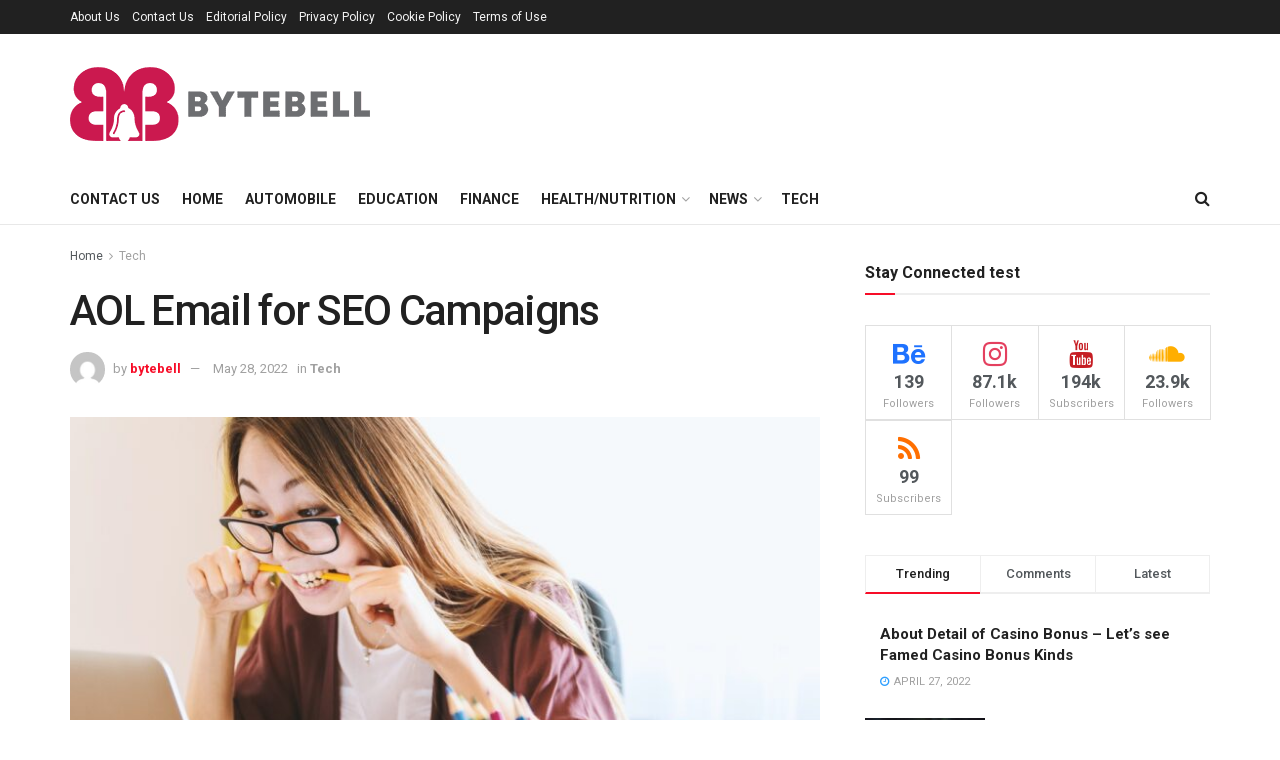

--- FILE ---
content_type: text/plain
request_url: https://www.google-analytics.com/j/collect?v=1&_v=j102&a=888916904&t=pageview&_s=1&dl=https%3A%2F%2Fbytebell.com%2Faol-email-for-seo-campaigns%2F&ul=en-us%40posix&dt=AOL%20Email%20for%20SEO%20Campaigns%20-%20Latest%20World%20News%20-%20Breaking%20News%20%26%20Top%20Stories&sr=1280x720&vp=1280x720&_u=YEBAAEABAAAAACAAI~&jid=1748403180&gjid=1513148429&cid=1111959079.1769428150&tid=UA-241922550-1&_gid=579311992.1769428150&_r=1&_slc=1&gtm=45He61m0n81TTXP2PRv9104641939za200zd9104641939&gcd=13l3l3l3l1l1&dma=0&tag_exp=103116026~103200004~104527906~104528501~104684208~104684211~105391253~115616986~115938465~115938469~116682875~117041588~117042506~117099528&z=1197219217
body_size: -449
content:
2,cG-4G8MBFVCME